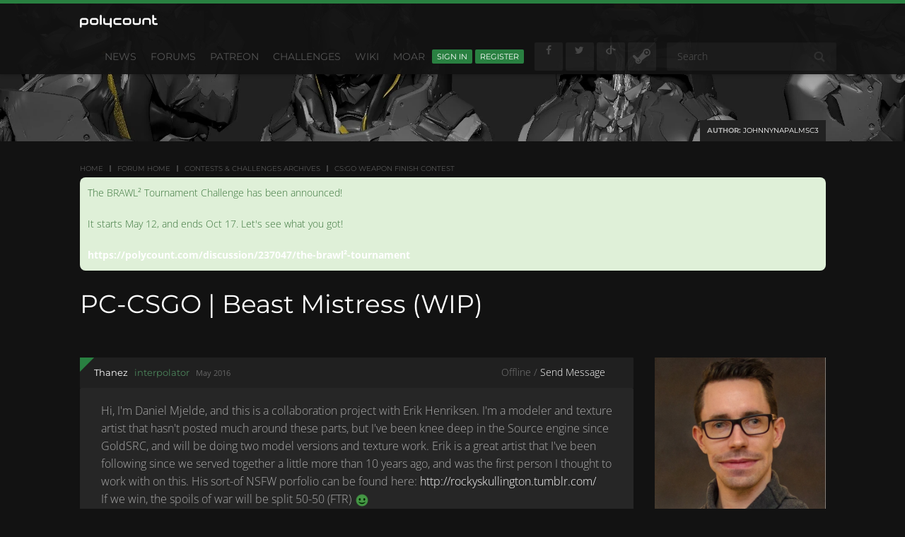

--- FILE ---
content_type: text/css
request_url: https://polycount.com/plugins/SteamConnect/design/steam-connect.css?v=69039019
body_size: -176
content:
.SocialIcon-Steam .Icon{font-family:vanillicon;font-weight:400;font-size:18px;background:0}.SocialIcon-Steam .Icon:before{position:relative;left:3px;content:"\f19c"}.SocialIcon-Steam.HasText .Icon{background:0}.SocialIcon-Steam.HasText .Icon:before{left:7px}.SocialIcon-Steam,.SocialIcon-Steam.HasText .Icon{background-color:#526f2a}.SocialIcon-Steam:hover{background-color:#395511}


--- FILE ---
content_type: text/css
request_url: https://polycount.com/plugins/polycount/design/polycount.css?v=69039019
body_size: 224
content:
.hover-preview-data{display:none}#hover-preview{position:absolute;border-radius:2px;background-color:#757676;box-shadow:0 0 2px #000;overflow:hidden;opacity:0;-webkit-transform:scale(0);transform:scale(0);transition:all .2s ease;top:50%;left:20%;width:auto}#hover-preview img{display:block;box-shadow:0 0 1px #000}#hover-preview .preview-body{margin:10px;color:#fff;color:#ffffff80;font-size:12px;display:block}#hover-preview.hover-preview-hovering{display:block;opacity:1;-webkit-transform:scale(1);transform:scale(1)}.Tile{width:277px;border:0;border-radius:0;background-color:#282828;padding:0;box-shadow:0 0 4px #000}.Tile .Title{background-color:#000;margin:0;padding:10px}.Tile .AuthorWrap{overflow:hidden;padding:10px;margin:0}.Tile .AuthorWrap .Author .PhotoWrap{margin:0 10px 0 0}.Tile .AuthorWrap .tile-user-photo i{display:inline-block;background-size:cover}.Tile.Wide{width:560px}.Tile .Message{padding:10px 20px 20px}.Tile .Image{margin:0;padding:0;background-size:cover;background-position:center}.Tile .Image img{width:100%}.Section-Feed .Content>h1.H{position:absolute;left:-9999em}.Section-Feed .BestOfWrap{margin:-5px -4px 0}.Attachment .FilePreview img{max-width:25%;float:left;height:auto}.Attachment:hover .FileHover img{max-width:1000px;height:auto;border:solid 3px #fff1e8}
